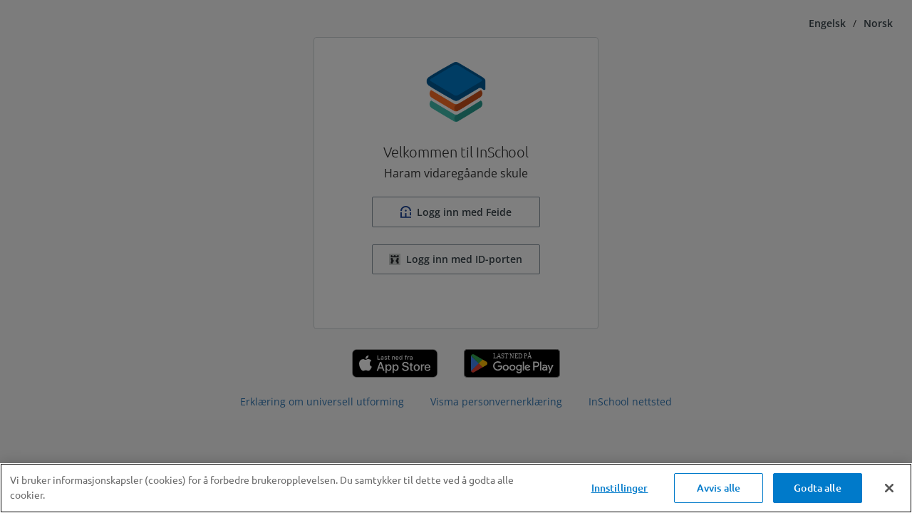

--- FILE ---
content_type: text/html;charset=UTF-8
request_url: https://haram-vgs.inschool.visma.no/Login.jsp
body_size: 830
content:


























    
        
    



    
    
        <!DOCTYPE html>
        <html xmlns="http://www.w3.org/1999/xhtml" lang="no">
        <head>
            <meta http-equiv="Content-Type" content="text/html; charset=UTF-8">
            <meta http-equiv="X-UA-Compatible" content="IE=edge">
            <meta name="viewport" content="width=device-width, user-scalable=yes, initial-scale=1"/>
            <meta name="apple-itunes-app" content="app-id=1488297186">
            <title>
              
                
                
                  InSchool | Innlogging
                
              
            </title>
            <link rel="preconnect" href="https://app.launchdarkly.com">
            
                
                
                    <link href="https://assets.inschool.visma.no/R-6.4.6.3-09858682/assets/css/login.css?v=VSWARE_VERSION" rel="stylesheet"/>
                    
                        
                        
                            <link rel="icon" type="image/png" href="https://assets.inschool.visma.no/R-6.4.6.3-09858682/assets/images-new/favicons/favicon-16x16.png" sizes="16x16">
                            <link rel="icon" type="image/png" href="https://assets.inschool.visma.no/R-6.4.6.3-09858682/assets/images-new/favicons/favicon-32x32.png" sizes="32x32">
                        
                    
                    <link rel="manifest" href="https://assets.inschool.visma.no/R-6.4.6.3-09858682/assets/manifest.json">
                
            
            





  
  
    
  

<script
  src="https://cdn.cookielaw.org/scripttemplates/otSDKStub.js"
  type="text/javascript"
  charset="UTF-8"
  data-domain-script="2e64c786-3dfb-4d6a-b869-1342eafcd578" >
</script>
             <!-- Datadog -->
            
            
            
                









<script>
    var datadog_environment = 'production' 
    if(datadog_environment === 'null'){
      datadog_environment = 'development';
    }
</script>

    
        
    



  
  
    
  

<script type="text/plain" class="optanon-category-C0002">
  var datadogSessionSampleRate = 1.0;
  if(datadogSessionSampleRate > 5 && datadog_environment === 'production') {
    datadogSessionSampleRate = 5;
  }
  (function(h,o,u,n,d) {
      h=h[d]=h[d]||{q:[],onReady:function(c){h.q.push(c)}}
      d=o.createElement(u);d.async=1;d.src=n
      n=o.getElementsByTagName(u)[0];n.parentNode.insertBefore(d,n)
    })(window,document,'script',  "https://assets.inschool.visma.no/R-6.4.6.3-09858682/assets/libs/datadog.js", 'DD_RUM');
    window.DD_RUM.onReady(function() {
      window.DD_RUM.init({
        clientToken: 'pub2f576c85cd99d18fa8db10c75ea3bf0a',
        applicationId: '716a70fe-b4d7-4ecf-9a83-1b276dcb3ec4',
        // `site` refers to the Datadog site parameter of your organization
        // see https://docs.datadoghq.com/getting_started/site/
        site: 'datadoghq.eu',
        service: 'mis',
        env: datadog_environment,
        trackingConsent: 'granted',
        sessionSampleRate: datadogSessionSampleRate,
        sessionReplaySampleRate: 0,
        defaultPrivacyLevel: 'mask-user-input',
        trackViewsManually: true,
        allowedTracingUrls: [
          /\/control\//,
        ],
        traceSampleRate: 100,
        traceContextInjection: 'sampled',
        beforeSend: event => {
          // remove all ids from the url path
          event.view.url = event.view.url.replace(/\/\d+/g, '/{id}');
          event.view.referrer = event.view.url.replace(/\/\d+/g, '/{id}');
        },
      });
    })
  </script>

            
            
            <!-- Datadog end-->
        </head>
        <body style="background: #f8f8f8">
        <input type="hidden" id="csrf" name="_csrf" value="877270d9-e7ef-4c89-802d-7f317b27533c"/>
        
        <div id="login"></div>
        <script>
          var launch_darkly_token =  '5cff5772d057000761ff38e1';
          var index_tenant = '';
          var a11yStatement = 'https://uustatus.no/nb/erklaringer/publisert/44375606-774f-4131-9a01-348f2c4b9cff';
          var schoolType = 'V';
        </script>
        
            
            
                
                    
                    
                        <script>
                            window.resourceBaseUrl = "https://assets.inschool.visma.no/R-6.4.6.3-09858682/";
                        </script>
                        <script src="https://assets.inschool.visma.no/R-6.4.6.3-09858682/scripts/runtime.js"></script>
                        <script src="https://assets.inschool.visma.no/R-6.4.6.3-09858682/scripts/login.js"></script>
                    
                
            
        
        </html>
    



--- FILE ---
content_type: text/javascript
request_url: https://assets.inschool.visma.no/R-6.4.6.3-09858682/scripts/257.js
body_size: 5002
content:
(self["webpackChunkmis_no"]=self["webpackChunkmis_no"]||[]).push([[257],{40257:function(t,e,i){"use strict";i.r(e);i.d(e,{default:function(){return E}});var o=function t(){var e=this,i=e._self._c;return i("div",[i("login-alerts"),e._v(" "),i("vs-alert",{directives:[{name:"show",rawName:"v-show",value:e.showError,expression:"showError"}],attrs:{role:"alert","test-id":"login_error_alert",variant:e.error_variant}},[i("b",[e._v(e._s(e.$t(e.error_name)))]),e._v(" "),i("p",[e._v(e._s(e.$t(e.error_message)))])]),e._v(" "),i("vs-card",[i("vs-row",{attrs:{align:"center",justify:"center",direction:"column"}},[i("vs-col",[i("img",{attrs:{height:"96",width:"96",alt:e.$t("login_main_logo_alt"),src:e.getLogoSrc()}})]),e._v(" "),i("vs-col",[!e.isMobileError?i("h1",{staticClass:"heading3 text-center"},[e._v("\n          "+e._s(e.welcomeMessage)+"\n        ")]):e._e(),e._v(" "),e.tenantName!==""?i("h3",{staticClass:"tenant"},[e._v("\n          "+e._s(e.tenantName)+"\n        ")]):e._e()]),e._v(" "),i("vs-col",{attrs:{xxs:"8"}},[e.isFeideEnabled&&!e.isMobileError?i("vs-btn",{staticClass:"btn-block",attrs:{id:"login-with-feide-button","test-id":"login-with-feide-button",importance:"secondary"},on:{click:function(t){t.preventDefault();return e.loginWithFeide.apply(null,arguments)}}},[i("img",{attrs:{alt:e.$t("login_feide_alt"),src:"[data-uri]"}}),e._v(" "),e._v("\n          "+e._s(e.$t("login_with_feide"))+"\n        ")]):e._e()],1),e._v(" "),i("vs-col",{attrs:{xxs:"8"}},[e.isIdPortenEnabled&&!e.isMobileError?i("vs-btn",{staticClass:"btn-block",attrs:{id:"login-with-idport-button","test-id":"login-with-idporten-button",importance:"secondary"},on:{click:function(t){t.preventDefault();return e.loginWithIdPorten.apply(null,arguments)}}},[i("img",{attrs:{alt:e.$t("login_idport_alt"),src:"[data-uri]"}}),e._v(" "),e._v("\n          "+e._s(e.$t("login_with_idport"))+"\n        ")]):e._e()],1),e._v(" "),i("vs-col",{attrs:{xxs:"8"}},[e.isEntraIdEnabled&&!e.isMobileError?i("vs-btn",{staticClass:"btn-block",attrs:{id:"login-with-entraid-button","test-id":"login-with-entraid-button",importance:"secondary"},on:{click:function(t){t.preventDefault();return e.loginWithEntraId.apply(null,arguments)}}},[i("img",{attrs:{alt:e.$t("login_entraid_alt"),src:"[data-uri]"}}),e._v(" "),e._v("\n          "+e._s(e.$t("login_with_entraid"))+"\n        ")]):e._e(),e._v(" "),e.isMobileError?i("vs-btn",{staticClass:"btn-block",attrs:{id:"back-to-mobile","test-id":"back-to-mobile",importance:"secondary"},on:{click:function(t){t.preventDefault();return e.triggerMobileDeeplink.apply(null,arguments)}}},[e._v("\n          "+e._s(e.$t("back_to_mobile_login"))+"\n        ")]):e._e()],1),e._v(" "),i("vs-col",{attrs:{xxs:"8"}})],1)],1),e._v(" "),e.showLatestNews?i("vs-card",[i("latest-news")],1):e._e()],1)};var A=[];var n=i(6662);var r=i(46135);var s=i(14837);var a=i(7279);var l=i(84028);var d=i(162);var c=i(47410);var g=i(74377);var w=i(72615);const h={FEIDE:["FEIDE","FEIDE_TEST"],ID_PORTEN:["ID_PORTEN","ID_PORTEN_TEST"],FRS_ENTRA_ID:["FRS_ENTRA_ID","FRS_ENTRA_ID_TEST"]};var I={components:{VsRow:r.Z,VsCol:s.Z,VsBtn:a.Z,VsCard:l.Z,VsAlert:d.Z,LatestNews:c.Z,LoginAlerts:g.Z},props:{identityProviders:n.ZP.arrayOf(n.ZP.string).def([]),schoolInfo:n.ZP.object.def(null)},data:()=>({error_message:"",isMobileError:false,error_name:"",error_variant:"",showError:false,isValid:true,isIdPortenEnabled:true,isFeideEnabled:true,isEntraIdEnabled:true,tenantName:""}),computed:{welcomeMessage(){let t=this.$t("login_welcome_message");const e=window.$LDClient.variation("ent-inschool-vsw-57148-ovschool-branding",false);if(e&&window.schoolType==="OV_SCHOOL"){t=this.$t("login_welcome_message_vo")}return t},showLatestNews(){return this.$i18n.t("login_page_news").length>5},isFeideDisabled(){return $LDClient.variation("ENT-InSchool-8883-VSW-53220-login-disable-feide-login",false)}},async created(){this.error_message=(0,w.e$)(window.location.href);this.isMobileError=(0,w.jw)(window.location.href);this.error_name=(0,w.o8)(window.location.href);const t=["login_error_1","login_error_4","login_error_5"];this.error_variant=t.includes(this.error_message)?"alert-warning":"alert-info";this.showError=this.error_message!==null;let e;window.addEventListener("beforeinstallprompt",(t=>{e=t;e.prompt();e.userChoice.then((()=>{e=null}))}));this.isFeideEnabled=this.hasFeideIdP(this.identityProviders)&&!this.isFeideDisabled;this.isIdPortenEnabled=this.hasIdPortenIdP(this.identityProviders);this.isEntraIdEnabled=this.hasEntraIdIdP(this.identityProviders);this.tenantName=this.schoolInfo?.description||""},methods:{loginWithFeide(){if(!window.location.href.includes("idp=feide")){window.location=`${window.location.protocol}//${window.location.host}${window.location.pathname}?idp=feide`}},loginWithIdPorten(){if(!window.location.href.includes("idp=id_porten")){window.location=`${window.location.protocol}//${window.location.host}${window.location.pathname}?idp=id_porten`}},loginWithEntraId(){if(!window.location.href.includes("idp=frs_entra_id")){window.location=`${window.location.protocol}//${window.location.host}${window.location.pathname}?idp=frs_entra_id`}},triggerMobileDeeplink(){window.location.replace("inschool://?login_error=0")},hasFeideIdP(t){return t.length&&t.some((t=>h.FEIDE.includes(t)))},hasIdPortenIdP(t){return t.length&&t.some((t=>h.ID_PORTEN.includes(t)))},hasEntraIdIdP(t){return t.length&&t.some((t=>h.FRS_ENTRA_ID.includes(t)))},getLogoSrc(){let t="InSchool_symbol_primary.png";const e=window.$LDClient.variation("ent-inschool-vsw-57148-ovschool-branding",false);if(e&&window.schoolType==="OV_SCHOOL"){t="InSchool_symbol_vo.png"}return`${false?0:window.resourceBaseUrl}assets/Images/${t}`}}};var p=I;var v=i(22563);var b=i(25440);var u=(0,b.Z)(p,o,A,false,null,"ab564da4",null);var E=u.exports},22563:function(t,e,i){var o=i(81887);if(o.__esModule)o=o.default;if(typeof o==="string")o=[[t.id,o,""]];if(o.locals)t.exports=o.locals;var A=i(34940).Z;var n=A("4e54fd9e",o,true,{})},81887:function(t,e,i){e=t.exports=i(3965)(false);e.push([t.id,".tenant[data-v-ab564da4]{margin-top:8px;margin-bottom:0;text-align:center;font-size:16px}",""])}}]);

--- FILE ---
content_type: text/javascript
request_url: https://assets.inschool.visma.no/R-6.4.6.3-09858682/scripts/runtime.js
body_size: 4987
content:
(function(){"use strict";var n={};var r={};function e(t){var u=r[t];if(u!==undefined){return u.exports}var o=r[t]={id:t,loaded:false,exports:{}};n[t].call(o.exports,o,o.exports,e);o.loaded=true;return o.exports}e.m=n;e.c=r;!function(){var n=typeof Symbol==="function"?Symbol("webpack queues"):"__webpack_queues__";var r=typeof Symbol==="function"?Symbol("webpack exports"):"__webpack_exports__";var t=typeof Symbol==="function"?Symbol("webpack error"):"__webpack_error__";var u=function(n){if(n&&n.d<1){n.d=1;n.forEach((function(n){n.r--}));n.forEach((function(n){n.r--?n.r++:n()}))}};var o=function(e){return e.map((function(e){if(e!==null&&typeof e==="object"){if(e[n])return e;if(e.then){var o=[];o.d=0;e.then((function(n){i[r]=n;u(o)}),(function(n){i[t]=n;u(o)}));var i={};i[n]=function(n){n(o)};return i}}var f={};f[n]=function(){};f[r]=e;return f}))};e.a=function(e,i,f){var a;f&&((a=[]).d=-1);var c=new Set;var v=e.exports;var d;var s;var l;var p=new Promise((function(n,r){l=r;s=n}));p[r]=v;p[n]=function(n){a&&n(a),c.forEach(n),p["catch"]((function(){}))};e.exports=p;i((function(e){d=o(e);var u;var i=function(){return d.map((function(n){if(n[t])throw n[t];return n[r]}))};var f=new Promise((function(r){u=function(){r(i)};u.r=0;var e=function(n){n!==a&&!c.has(n)&&(c.add(n),n&&!n.d&&(u.r++,n.push(u)))};d.map((function(r){r[n](e)}))}));return u.r?f:i()}),(function(n){n?l(p[t]=n):s(v),u(a)}));a&&a.d<0&&(a.d=0)}}();!function(){var n=[];e.O=function(r,t,u,o){if(t){o=o||0;for(var i=n.length;i>0&&n[i-1][2]>o;i--)n[i]=n[i-1];n[i]=[t,u,o];return}var f=Infinity;for(var i=0;i<n.length;i++){var t=n[i][0];var u=n[i][1];var o=n[i][2];var a=true;for(var c=0;c<t.length;c++){if((o&1===0||f>=o)&&Object.keys(e.O).every((function(n){return e.O[n](t[c])}))){t.splice(c--,1)}else{a=false;if(o<f)f=o}}if(a){n.splice(i--,1);var v=u();if(v!==undefined)r=v}}return r}}();!function(){e.n=function(n){var r=n&&n.__esModule?function(){return n["default"]}:function(){return n};e.d(r,{a:r});return r}}();!function(){var n=Object.getPrototypeOf?function(n){return Object.getPrototypeOf(n)}:function(n){return n.__proto__};var r;e.t=function(t,u){if(u&1)t=this(t);if(u&8)return t;if(typeof t==="object"&&t){if(u&4&&t.__esModule)return t;if(u&16&&typeof t.then==="function")return t}var o=Object.create(null);e.r(o);var i={};r=r||[null,n({}),n([]),n(n)];for(var f=u&2&&t;typeof f=="object"&&!~r.indexOf(f);f=n(f)){Object.getOwnPropertyNames(f).forEach((function(n){i[n]=function(){return t[n]}}))}i["default"]=function(){return t};e.d(o,i);return o}}();!function(){e.d=function(n,r){for(var t in r){if(e.o(r,t)&&!e.o(n,t)){Object.defineProperty(n,t,{enumerable:true,get:r[t]})}}}}();!function(){e.f={};e.e=function(n){return Promise.all(Object.keys(e.f).reduce((function(r,t){e.f[t](n,r);return r}),[]))}}();!function(){e.u=function(n){return"scripts/"+({201:"employeeAuthorisations",643:"pdfmake",3418:"employeeAuthorisations.employeeAuthorisationsComponent"}[n]||n)+".js"}}();!function(){e.miniCssF=function(n){return""+n+"."+{65:"b19b7a8da268c1fa11bf",800:"2643a3cbed42eb00b932",1545:"4ed439ca78bf2f2c08c0",1688:"25078ed8bcff077dc041",1721:"c06a30254b549149a2ca",2333:"cdd56b7a2dd144bee968",3042:"181168ab59044f2a2b21",3165:"85d766d76d3cd638ab55",3341:"52093d2abbcfad29a2fa",3668:"55578e74b386746d7ef6",4226:"5de3fa52cfd43b0a805f",4386:"387c657b59f6ed335527",4855:"ded45d398c0bc06fdea4",4910:"bf86e136ccbe0aab5032",5145:"9a144ee7b60f4deb5c6d",6718:"af25836241a41b09c010",7206:"2297ee023b89b554f3c7",7616:"30b6267e0f4e92195c7d",8643:"43a62a4d10ece4165d53",8801:"ae11c8fe91a2e1bf6a23",9159:"447f75b25ff074d81c2f",9714:"c6a081cfccaceb4c1775"}[n]+".css"}}();!function(){e.g=function(){if(typeof globalThis==="object")return globalThis;try{return this||new Function("return this")()}catch(n){if(typeof window==="object")return window}}()}();!function(){e.o=function(n,r){return Object.prototype.hasOwnProperty.call(n,r)}}();!function(){var n={};var r="mis-no:";e.l=function(t,u,o,i){if(n[t]){n[t].push(u);return}var f,a;if(o!==undefined){var c=document.getElementsByTagName("script");for(var v=0;v<c.length;v++){var d=c[v];if(d.getAttribute("src")==t||d.getAttribute("data-webpack")==r+o){f=d;break}}}if(!f){a=true;f=document.createElement("script");f.charset="utf-8";f.timeout=120;if(e.nc){f.setAttribute("nonce",e.nc)}f.setAttribute("data-webpack",r+o);f.src=t}n[t]=[u];var s=function(r,e){f.onerror=f.onload=null;clearTimeout(l);var u=n[t];delete n[t];f.parentNode&&f.parentNode.removeChild(f);u&&u.forEach((function(n){return n(e)}));if(r)return r(e)};var l=setTimeout(s.bind(null,undefined,{type:"timeout",target:f}),12e4);f.onerror=s.bind(null,f.onerror);f.onload=s.bind(null,f.onload);a&&document.head.appendChild(f)}}();!function(){e.r=function(n){if(typeof Symbol!=="undefined"&&Symbol.toStringTag){Object.defineProperty(n,Symbol.toStringTag,{value:"Module"})}Object.defineProperty(n,"__esModule",{value:true})}}();!function(){e.nmd=function(n){n.paths=[];if(!n.children)n.children=[];return n}}();!function(){e.S={};var n={};var r={};e.I=function(t,u){if(!u)u=[];var o=r[t];if(!o)o=r[t]={};if(u.indexOf(o)>=0)return;u.push(o);if(n[t])return n[t];if(!e.o(e.S,t))e.S[t]={};var i=e.S[t];var f=function(n){if(typeof console!=="undefined"&&console.warn)console.warn(n)};var a="mis-no";var c=function(n,r,e,t){var u=i[n]=i[n]||{};var o=u[r];if(!o||!o.loaded&&(!t!=!o.eager?t:a>o.from))u[r]={get:e,from:a,eager:!!t}};var v=function(n){var r=function(n){f("Initialization of sharing external failed: "+n)};try{var o=e(n);if(!o)return;var i=function(n){return n&&n.init&&n.init(e.S[t],u)};if(o.then)return d.push(o.then(i,r));var a=i(o);if(a&&a.then)return d.push(a["catch"](r))}catch(n){r(n)}};var d=[];switch(t){case"default":{c("axios","0.21.3",(function(){return function(){return e(89644)}}),1);c("moment","2.29.4",(function(){return function(){return e(19034)}}),1);c("pinia","2.3.1",(function(){return function(){return e(52723)}}),1);c("vue-router","3.1.3",(function(){return function(){return e(1859)}}),1);c("vue","2.7.14",(function(){return function(){return e(63145)}}),1);c("vuex","3.6.2",(function(){return function(){return e(18586)}}),1)}break}if(!d.length)return n[t]=1;return n[t]=Promise.all(d).then((function(){return n[t]=1}))}}();!function(){e.p="shouldn't/be/used/dist/"}();!function(){var n=function(n){var r=function(n){return n.split(".").map((function(n){return+n==n?+n:n}))},e=/^([^-+]+)?(?:-([^+]+))?(?:\+(.+))?$/.exec(n),t=e[1]?r(e[1]):[];return e[2]&&(t.length++,t.push.apply(t,r(e[2]))),e[3]&&(t.push([]),t.push.apply(t,r(e[3]))),t};var r=function(r,e){r=n(r),e=n(e);for(var t=0;;){if(t>=r.length)return t<e.length&&"u"!=(typeof e[t])[0];var u=r[t],o=(typeof u)[0];if(t>=e.length)return"u"==o;var i=e[t],f=(typeof i)[0];if(o!=f)return"o"==o&&"n"==f||("s"==f||"u"==o);if("o"!=o&&"u"!=o&&u!=i)return u<i;t++}};var t=function(n){var r=n[0],e="";if(1===n.length)return"*";if(r+.5){e+=0==r?">=":-1==r?"<":1==r?"^":2==r?"~":r>0?"=":"!=";for(var u=1,o=1;o<n.length;o++){u--,e+="u"==(typeof(f=n[o]))[0]?"-":(u>0?".":"")+(u=2,f)}return e}var i=[];for(o=1;o<n.length;o++){var f=n[o];i.push(0===f?"not("+a()+")":1===f?"("+a()+" || "+a()+")":2===f?i.pop()+" "+i.pop():t(f))}return a();function a(){return i.pop().replace(/^\((.+)\)$/,"$1")}};var u=function(r,e){if(0 in r){e=n(e);var t=r[0],o=t<0;o&&(t=-t-1);for(var i=0,f=1,a=!0;;f++,i++){var c,v,d=f<r.length?(typeof r[f])[0]:"";if(i>=e.length||"o"==(v=(typeof(c=e[i]))[0]))return!a||("u"==d?f>t&&!o:""==d!=o);if("u"==v){if(!a||"u"!=d)return!1}else if(a)if(d==v)if(f<=t){if(c!=r[f])return!1}else{if(o?c>r[f]:c<r[f])return!1;c!=r[f]&&(a=!1)}else if("s"!=d&&"n"!=d){if(o||f<=t)return!1;a=!1,f--}else{if(f<=t||v<d!=o)return!1;a=!1}else"s"!=d&&"n"!=d&&(a=!1,f--)}}var s=[],l=s.pop.bind(s);for(i=1;i<r.length;i++){var p=r[i];s.push(1==p?l()|l():2==p?l()&l():p?u(p,e):!l())}return!!l()};var o=function(n,r){var t=e.S[n];if(!t||!e.o(t,r))throw new Error("Shared module "+r+" doesn't exist in shared scope "+n);return t};var i=function(n,e){var t=n[e];var e=Object.keys(t).reduce((function(n,e){return!n||r(n,e)?e:n}),0);return e&&t[e]};var f=function(n,e){var t=n[e];return Object.keys(t).reduce((function(n,e){return!n||!t[n].loaded&&r(n,e)?e:n}),0)};var a=function(n,r,e,u){return"Unsatisfied version "+e+" from "+(e&&n[r][e].from)+" of shared singleton module "+r+" (required "+t(u)+")"};var c=function(n,r,e,t){var u=f(n,e);return m(n[e][u])};var v=function(n,r,e,t){var o=f(n,e);if(!u(t,o))h(a(n,e,o,t));return m(n[e][o])};var d=function(n,r,e,t){var o=f(n,e);if(!u(t,o))throw new Error(a(n,e,o,t));return m(n[e][o])};var s=function(n,e,t){var o=n[e];var e=Object.keys(o).reduce((function(n,e){if(!u(t,e))return n;return!n||r(n,e)?e:n}),0);return e&&o[e]};var l=function(n,r,e,u){var o=n[e];return"No satisfying version ("+t(u)+") of shared module "+e+" found in shared scope "+r+".\n"+"Available versions: "+Object.keys(o).map((function(n){return n+" from "+o[n].from})).join(", ")};var p=function(n,r,e,t){var u=s(n,e,t);if(u)return m(u);throw new Error(l(n,r,e,t))};var h=function(n){if(typeof console!=="undefined"&&console.warn)console.warn(n)};var b=function(n,r,e,t){h(l(n,r,e,t))};var m=function(n){n.loaded=1;return n.get()};var y=function(n){return function(r,t,u,o){var i=e.I(r);if(i&&i.then)return i.then(n.bind(n,r,e.S[r],t,u,o));return n(r,e.S[r],t,u,o)}};var g=y((function(n,r,e){o(n,e);return m(i(r,e))}));var w=y((function(n,r,t,u){return r&&e.o(r,t)?m(i(r,t)):u()}));var _=y((function(n,r,e,t){o(n,e);return m(s(r,e,t)||b(r,n,e,t)||i(r,e))}));var k=y((function(n,r,e){o(n,e);return c(r,n,e)}));var O=y((function(n,r,e,t){o(n,e);return v(r,n,e,t)}));var S=y((function(n,r,e,t){o(n,e);return p(r,n,e,t)}));var j=y((function(n,r,e,t){o(n,e);return d(r,n,e,t)}));var x=y((function(n,r,t,u,o){if(!r||!e.o(r,t))return o();return m(s(r,t,u)||b(r,n,t,u)||i(r,t))}));var E=y((function(n,r,t,u){if(!r||!e.o(r,t))return u();return c(r,n,t)}));var C=y((function(n,r,t,u,o){if(!r||!e.o(r,t))return o();return v(r,n,t,u)}));var A=y((function(n,r,t,u,o){var i=r&&e.o(r,t)&&s(r,t,u);return i?m(i):o()}));var P=y((function(n,r,t,u,o){if(!r||!e.o(r,t))return o();return d(r,n,t,u)}));var N={};var T={15047:function(){return C("default","pinia",[4,2,3,1],(function(){return function(){return e(52723)}}))},38638:function(){return C("default","moment",[4,2,29,4],(function(){return function(){return e(19034)}}))},59788:function(){return C("default","vuex",[4,3,6,2],(function(){return function(){return e(18586)}}))},26938:function(){return C("default","vue-router",[4,3,1,3],(function(){return function(){return e(1859)}}))},12666:function(){return C("default","axios",[4,0,21,3],(function(){return function(){return e(89644)}}))},24476:function(){return C("default","vue",[4,2,7,14],(function(){return function(){return e(63145)}}))}};var q=[12666,24476,24476,26938,12666,24476];q.forEach((function(n){e.m[n]=function(r){N[n]=0;delete e.c[n];var t=T[n]();if(typeof t!=="function")throw new Error("Shared module is not available for eager consumption: "+n);r.exports=t()}}));var I={2407:[26938],2666:[12666],5047:[15047],9596:[38638],9788:[59788]};e.f.consumes=function(n,r){if(e.o(I,n)){I[n].forEach((function(n){if(e.o(N,n))return r.push(N[n]);var t=function(r){N[n]=0;e.m[n]=function(t){delete e.c[n];t.exports=r()}};var u=function(r){delete N[n];e.m[n]=function(t){delete e.c[n];throw r}};try{var o=T[n]();if(o.then){r.push(N[n]=o.then(t)["catch"](u))}else t(o)}catch(n){u(n)}}))}}}();!function(){var n=function(n,r,e,t){var u=document.createElement("link");u.rel="stylesheet";u.type="text/css";var o=function(o){u.onerror=u.onload=null;if(o.type==="load"){e()}else{var i=o&&(o.type==="load"?"missing":o.type);var f=o&&o.target&&o.target.href||r;var a=new Error("Loading CSS chunk "+n+" failed.\n("+f+")");a.code="CSS_CHUNK_LOAD_FAILED";a.type=i;a.request=f;u.parentNode.removeChild(u);t(a)}};u.onerror=u.onload=o;u.href=r;document.head.appendChild(u);return u};var r=function(n,r){var e=document.getElementsByTagName("link");for(var t=0;t<e.length;t++){var u=e[t];var o=u.getAttribute("data-href")||u.getAttribute("href");if(u.rel==="stylesheet"&&(o===n||o===r))return u}var i=document.getElementsByTagName("style");for(var t=0;t<i.length;t++){var u=i[t];var o=u.getAttribute("data-href");if(o===n||o===r)return u}};var t=function(t){return new Promise((function(u,o){var i=e.miniCssF(t);var f=e.p+i;if(r(i,f))return u();n(t,f,u,o)}))};var u={3666:0};e.f.miniCss=function(n,r){var e={65:1,800:1,1545:1,1688:1,1721:1,2333:1,3042:1,3165:1,3341:1,3668:1,4226:1,4386:1,4855:1,4910:1,5145:1,6718:1,7206:1,7616:1,8643:1,8801:1,9159:1,9714:1};if(u[n])r.push(u[n]);else if(u[n]!==0&&e[n]){r.push(u[n]=t(n).then((function(){u[n]=0}),(function(r){delete u[n];throw r})))}}}();!function(){var n={3666:0};e.f.j=function(r,t){var u=e.o(n,r)?n[r]:undefined;if(u!==0){if(u){t.push(u[2])}else{if(!/^(366[68]|2666|5047|9788)$/.test(r)){var o=new Promise((function(e,t){u=n[r]=[e,t]}));t.push(u[2]=o);var i=e.p+e.u(r);var f=new Error;var a=function(t){if(e.o(n,r)){u=n[r];if(u!==0)n[r]=undefined;if(u){var o=t&&(t.type==="load"?"missing":t.type);var i=t&&t.target&&t.target.src;f.message="Loading chunk "+r+" failed.\n("+o+": "+i+")";f.name="ChunkLoadError";f.type=o;f.request=i;u[1](f)}}};e.l(i,a,"chunk-"+r,r)}else n[r]=0}}};e.O.j=function(r){return n[r]===0};var r=function(r,t){var u=t[0];var o=t[1];var i=t[2];var f,a,c=0;if(u.some((function(r){return n[r]!==0}))){for(f in o){if(e.o(o,f)){e.m[f]=o[f]}}if(i)var v=i(e)}if(r)r(t);for(;c<u.length;c++){a=u[c];if(e.o(n,a)&&n[a]){n[a][0]()}n[a]=0}return e.O(v)};var t=self["webpackChunkmis_no"]=self["webpackChunkmis_no"]||[];t.forEach(r.bind(null,0));t.push=r.bind(null,t.push.bind(t))}()})();